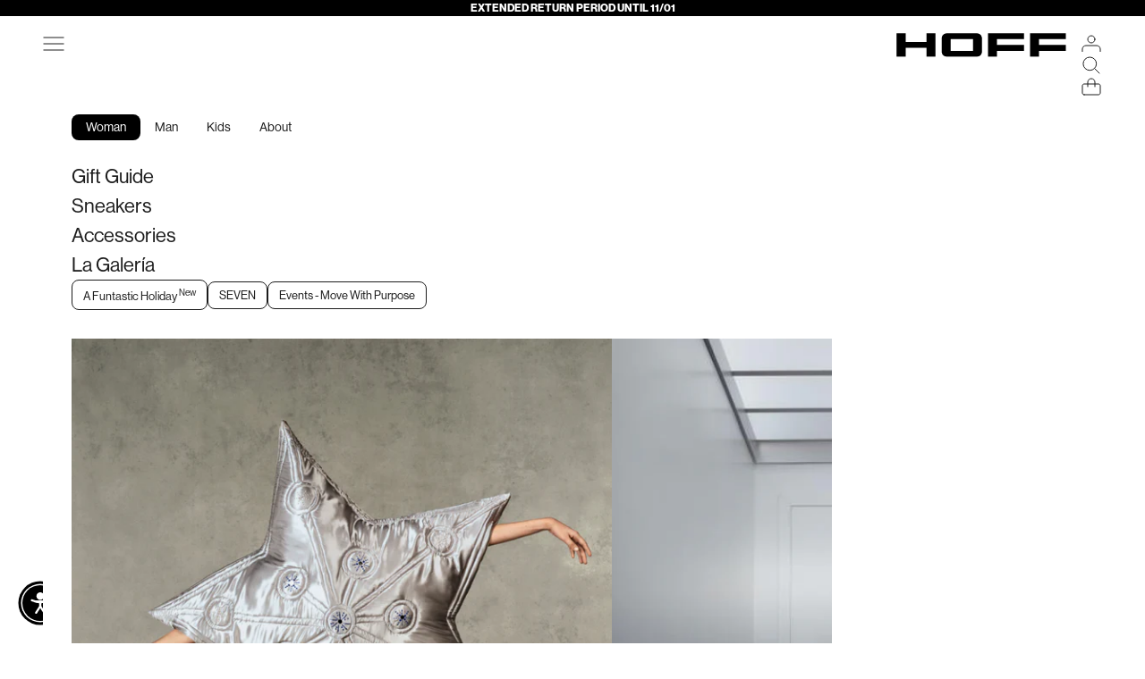

--- FILE ---
content_type: text/css
request_url: https://thehoffbrand.com/cdn/shop/t/138/assets/hoff.css?v=121410510910384521731764663849
body_size: 5114
content:
.ms-0{margin-block-start:0}.ms-0\.5{margin-block-start:.5rem}.ms-1{margin-block-start:1rem}.ms-1\.5{margin-block-start:1.5rem}.ms-2{margin-block-start:2rem}.ms-3{margin-block-start:3rem}.ms-4{margin-block-start:4rem}.me-0{margin-block-end:0}.me-1{margin-block-end:1rem}.me-2{margin-block-end:2rem}.me-3{margin-block-end:3rem}.me-4{margin-block-end:4rem}.ms-i-0{margin-inline-start:0}.ms-i-0\.5{margin-inline-start:.5rem}.ms-i-1{margin-inline-start:1rem}.ms-i-1\.5{margin-inline-start:1.5rem}.ms-i-2{margin-inline-start:2rem}.ms-i-3{margin-inline-start:3rem}.ms-i-4{margin-inline-start:4rem}.ps-i-0{padding-inline-start:0}.ps-i-0\.5{padding-inline-start:.5rem}.ps-i-1{padding-inline-start:1rem}.ps-i-1\.5{padding-inline-start:1.5rem}.ps-i-2{padding-inline-start:2rem}.ps-i-3{padding-inline-start:3rem}.ps-i-4{padding-inline-start:4rem}.pe-i-0\.3{padding-inline-end:.3rem}.pe-i-0{padding-inline-end:0}.pe-i-0\.5{padding-inline-end:.5rem}.pe-i-1{padding-inline-end:1rem}.pe-i-1\.5{padding-inline-end:1.5rem}.pe-i-2{padding-inline-end:2rem}.pe-i-3{padding-inline-end:3rem}.pe-i-4{padding-inline-end:4rem}.ps-0{padding-block-start:0}.ps-0\.5{padding-block-start:.5rem}.ps-1{padding-block-start:1rem}.ps-1\.5{padding-block-start:1.5rem}.ps-2{padding-block-start:2rem}.ps-3{padding-block-start:3rem}.ps-4{padding-block-start:4rem}.pe-0{padding-block-end:0}.pe-0\.5{padding-block-end:.5rem}.pe-1{padding-block-end:1rem}.pe-2{padding-block-end:2rem}.pe-3{padding-block-end:3rem}.pe-4{padding-block-end:4rem}.tabs *:focus-visible{outline:none}.d-flex{display:flex}.super{vertical-align:super;font-size:calc(100% - 3px)}.customer-account-box .checkbox-control label{font-size:.6875rem}.pointer{cursor:pointer}product-gallery carousel-navigation.page-dots{position:absolute;z-index:1;bottom:1rem}#account-drawer .customer-account-box{display:grid;align-items:start;padding-top:clamp(2rem,4.57vw,4rem)}variant-inventory{font-weight:700}.badge-list--vertical.right{left:auto;inset-inline-end:.5rem}.badge-editorial{padding:7px 20px;border-radius:60px;display:block}.badge-editorial p{margin-block-start:0px!important}.badge-editorial-xl{padding:18px 40px;margin-block-start:2rem!important}.badge-editorial-xl p:last-child{font-weight:500}.badge--neon-vibes{background:#b6e76a!important;color:#000}.badge--outline{background:unset!important;border:1px solid black}.header{--background: transparent}.header-sidebar__scroller{display:inline-flex;flex-direction:column;justify-content:space-between}.footer__block--newsletter .input[type=email]{border-color:#000}.popover{background:var(--background-without-opacity)}#fc_frame,#accessiblyAppWidgetButton,#accessease-icon{z-index:5!important}.page-dots>.tap-area[aria-current=true]{width:calc(var(--dot-size) * 4)}.shopify-section--main-blog .container{padding-top:2rem}@media screen and (max-width: 700px){.shopify-section--main-blog .constrained-image.header-image{--image-max-width: 150px !important}}.cursor{display:none;position:fixed;border-radius:var(--border-base);background:#fff;transform:translate(-50%,-50%);transition:transform .2s ease;pointer-events:none;padding:.4rem 1rem}.blog-post-card:hover .cursor{display:block;transform:scale(1.1);box-shadow:0 0 10px #fff;color:#000}.shopify-section--slideshow .button,.shopify-section--collection-list .button{padding:.4rem clamp(2.4rem,1.2rem + 3.2vw,4rem)}.shopify-section--slideshow{--text-h1: max(.6875rem, clamp(1.5rem, .188rem + 3vw, 3.563rem) * var(--text-heading-size-factor));--heading-letter-spacing: -.04em}.slideshow__slide-content--img{width:var(--content-img-max-width);margin-block-end:1rem}.slideshow__slide-content.text-center .slideshow__slide-content--img{margin-inline:auto}@media screen and (max-width: 700px){.slideshow__slide-content--img{width:var(--content-img-mb-max-width)}}cart-empty{max-width:600px;min-width:300px;margin:20px auto auto;display:block}cart-empty--item{gap:14px;display:flex;align-items:center}cart-empty--item:first-child{margin-top:8px}cart-empty--item:not(:last-child){margin-bottom:8px}cart-empty--item img{border-radius:var(--border-base);max-width:70px}.inventory [data-status=error],.inventory [data-status=success],.buy-buttons .button[disabled]{display:none}quick-buy-modal [role=sizesList]{display:none}.drawer-content p{margin-block:16px}.header-sidebar__secondary{padding-block:.25rem}.header-sidebar__scroller [role=tablist]{position:sticky;top:0;background:rgb(var(--drawer-background));z-index:1}.black-friday #sidebar-menu::part(content){--background: var(--on-sale-badge-background)}[role=tablist]{min-width:100%;display:flex;gap:12px;flex-direction:row;flex-wrap:nowrap}.header-sidebar__scroller [role=tablist]{margin:0 0 24px;justify-content:flex-start;background:#fff;background:linear-gradient(0deg,#fff0,#fff 30%)}[role=tab] span.focus,[role=tab-link] span.focus{padding:4px 16px;display:inline-flex;white-space:nowrap}[role=tab][aria-selected=false] span,[role=tab-link][aria-selected=false] span{background-color:#fff;border-radius:8px}[role=tab]:hover span.focus,[role=tab]:focus span.focus,[role=tab]:active span.focus,[role=tab][aria-selected=true],[role=tab-link]:hover span.focus,[role=tab-link]:focus span.focus,[role=tab-link]:active span.focus,[role=tab-link][aria-selected=true]{background-color:#000;color:#fff;border-radius:8px}[role=tabpanel]>*>*{transition:transform .3s ease-out}[role=tabpanel].is-hidden{display:none}[role=tabpanel].is-hidden>*>*{transform:translateY(10px)!important;opacity:0!important}.content-tabs::part(tab-container){display:flex;align-items:baseline;justify-content:space-between;flex-wrap:wrap;flex-direction:row}.tabs-alignment-reverse::part(tab-container){flex-direction:row-reverse}.content-tabs [role=tab]{padding:0}.content-tabs [role=tab][aria-selected=true]{background-color:unset;color:#000;text-decoration:underline}@media screen and (max-width: 700px){.content-tabs [role=tab]{font-size:.7rem}.tabs-alignment-reverse::part(tab-container){flex-direction:row}.content-tabs::part(tab-list){margin-block:1rem;gap:.6rem}}.button-neswletter{border-bottom:1px solid black;margin:auto auto 0}.button-neswletter>button{padding-right:14px}.header-image{vertical-align:-webkit-baseline-middle}.blog-post-card__category{border:1px solid;padding:.2rem 1rem;border-radius:20px;width:fit-content}@media screen and (min-width: 700px){.retailers .fieldset{grid-template-columns:1fr 1fr}.retailers .fieldset p{grid-column:1 / 3}}.absolute-center{position:absolute;top:50%;left:50%;transform:translate(-50%)}.shopify-section--collection-banner .section-spacing{padding-block-end:0px;padding-block-start:1.6rem}[aria-controls=facets-drawer]{border:1px solid black;border-radius:20px;padding:.4rem 1rem}.carousel-collection-page>.section-spacing{padding-block-start:0px}.collection-toolbar .collection-toolbar__layout-switch-list{padding-inline:0rem}@media screen and (min-width: 700px){.collection-toolbar,.carousel-collection-page .section-header-collection{padding-inline:1.875rem}}.collection-toolbar__layout-submenu{display:flex;align-items:center;overflow-x:auto;white-space:nowrap;max-width:100%;flex-wrap:nowrap;justify-content:unset;position:relative}.collection-toolbar__layout-submenu>ul{margin-top:-4px}.collection-toolbar__layout-submenu::-webkit-scrollbar{display:none}.carousel-collection-page>.section-spacing:first-child{margin-block-start:0}.facets-drawer .accordion-list .v-stack:not(.filter-gender){grid-template-columns:1fr 1fr}.product-card .product-gallery__carousel{gap:1px}.carousel-collection-page>.section-spacing{margin-block-start:0px}[product-list=hidden]{display:none}.quick-buy-modal .block-swatch{padding:6px 16px}.quick-buy-modal [data-option-selector]{gap:0px}.product-card .form-quick-buy,.product-card .product-card__quick-add-button{display:none}@media screen and (pointer: fine){.product-card .form-quick-buy{display:block;position:absolute;bottom:0;margin:4px;opacity:0;transition:opacity .2s ease-in-out,transform .2s ease-in-out;transform:translateY(5px);width:calc(100% - 8px)}.product-card .form-quick-buy .product-info__block-list{display:inline-flex;flex-direction:row;border-radius:var(--border-sm);padding:5px;justify-content:space-between;width:100%;flex-wrap:wrap;gap:.5rem}.product-card .form-quick-buy .product-info__block-list .variant-picker__option-values{gap:0rem}.product-card .form-quick-buy .product-info__block-list *{font-size:.7rem}.product-card .form-quick-buy .product-info__block-list>div{--product-info-gap: 0}.product-card .form-quick-buy .product-info__block-list .block-swatch{--swatch-padding: calc(var(--input-padding-block) - var(--swatch-border-size) * 6) .08rem;min-width:1.7rem}.product-card .form-quick-buy .button.w-full{padding:2px 14px;--button-font: var(--heading-font-style) var(--heading-font-weight) var(--text-sm) / 1.65 var(--heading-font-family);background-color:#000;color:#fff}.product-card:hover .form-quick-buy{opacity:1;transform:translateY(0)}.collection .product-list[collection-desktop-layout=compact] .product-card:hover .form-quick-buy{display:none}}product-sticky-bar.product-sticky-bar{background:#fff}product-sticky-bar .product-info__block-list{display:inline-flex;gap:2rem;align-items:center;--product-info-gap: 0px}product-sticky-bar .product-info__block-list .product-info__block-item{display:inline-flex;gap:2rem;align-items:center;--product-info-gap: 0px}product-sticky-bar .button.w-full{padding:.8rem 3.6rem}@media screen and (max-width: 1000px){product-sticky-bar .product-info__block-list{display:inline-flex;align-items:stretch;flex-direction:column;width:100%}product-sticky-bar .product-info__block-list .block-swatch{--swatch-padding: calc(var(--input-padding-block) - var(--swatch-border-size) * 4) .9rem;min-width:1.6rem}product-sticky-bar .product-info__block-list .product-info__block-item{width:100%;display:block}product-sticky-bar .product-info__block-list{font-size:.8rem;gap:1rem}product-sticky-bar .variant-picker__option-values{justify-content:space-evenly;gap:0rem}.product-sticky-bar{--container-gutter: 1rem;width:100%;margin-left:0rem}}@media screen and (min-width: 700px){.shopify-section--text-with-blocks .image-with-text{align-items:baseline}.heading-blocks{margin-top:2rem;max-width:500px}}.shopify-section--text-with-blocks .accordion__toggle .animated-plus{padding:20px;border-radius:100px;background:#ffff7d;color:#ff3b00}.shopify-section--text-with-blocks .group{border-bottom:1px solid black;padding-bottom:1rem}.thumbnail-swatch.contain-rtw>img{background-color:#eceae7;object-fit:contain}.vertical__item{transform:rotate(180deg);writing-mode:vertical-rl;display:flex;justify-content:center;align-items:center}.vertical__item .prose{align-items:baseline;display:flex;justify-content:space-between;flex-direction:row-reverse}.vertical__item .heading{text-wrap:nowrap}@media screen and (min-width: 700px){.vertical__item.lg\:hidden{display:none}}@media screen and (max-width: 700px){.vertical__item.lg-max:hidden{display:none}}.styledby-grid{display:flex;grid-template-columns:repeat(12,1fr);gap:1.25rem;align-items:center}.styledby-grid__item_image{width:66%}.styledby-grid__item_content{width:34%}@media screen and (max-width: 1200px){.styledby-grid__item_image{width:60%}.styledby-grid__item_content{width:40%}}.prose.caption{--extended-font-family: "mencken-std-narrow", sans-serif;--heading-font-family: "mencken-std-narrow", sans-serif;--heading-font-weight: 500;text-align:center}.styledby-grid__item_content .prose.interview :where(:not(meta,span)+*){margin-block-start:.8rem}@media (max-width: 700px){.styledby-grid{flex-wrap:wrap}.styledby-grid__item_content,.styledby-grid__item_image{width:100%}}.countdown-condensed__text p{white-space:pre-wrap}.timer div{display:inline-flex;align-items:center;flex-wrap:nowrap;flex-direction:row;gap:2px}.announcement-countdown{align-items:center;justify-content:space-between}.announcement-countdown .announcement-bar__carousel{text-align:left;justify-items:start}.cart-badge{border:1px solid rgb(var(--on-sale-badge-background));background-color:transparent;color:rgb(var(--on-sale-badge-background));font-size:.6rem}.product-info__block-item:is([data-block-type=inventory]){row-gap:.8rem}variant-inventory{width:100%}usizy-adviser{width:fit-content!important}.draggable-container{position:absolute;top:0;width:100%;height:100%}.image-draggable{z-index:1;position:absolute;cursor:move;width:fit-content;top:var(--draggable-vertical);left:var(--draggable-horizontal)}@media screen and (max-width: 2200px){.image-draggable{max-width:110px}}@media screen and (max-width: 700px){.image-draggable{max-width:80px;top:var(--draggable-mb-vertical);left:var(--draggable-mb-horizontal)}}.text-outside{position:relative}.text-outside .prose.prose--tight{position:absolute;bottom:0;padding:18px}.circle{width:26px;height:26px;background:#000;border-radius:26px;text-align:center;margin:auto}.tiers-info td:not(:empty)+td{border-inline-start-width:0px}.tiers-info :where(td,th){border-block-end-width:1px}.tiers-info th{opacity:1;font-size:var(--text-h5);text-align:center}.tiers-info :is(th,td):empty+td{padding-inline-start:var(--table-cell-padding-inline)}.shopify-section--tiers-list .collection-card-info{align-content:center;width:40vw;min-width:40vw}.shopify-section--tiers-list .collection-card:not(:last-child){border-inline-end:1px solid}.shopify-section--tiers-list .collection-card{padding-inline:1rem 6rem;padding-block:7rem}.shopify-section--tiers-list .collection-card img{z-index:1;position:relative}@media screen and (max-width: 700px){.tiers-info table{--table-cell-padding-inline: .3rem}.tiers-info td{font-size:.7rem}.tiers-info th{font-size:.65rem}.circle{width:22px;height:22px}.tiers-info td:first-child{padding-right:10px}.shopify-section--tiers-list .collection-card-info{width:60vw;min-width:60vw}.shopify-section--tiers-list .collection-card{padding-inline:.5rem 2.5rem;padding-block:4rem}}.section-tiers-carousel{position:relative}.shopify-section--tiers-list .container-carousel{margin:0}.horizontal-line{position:absolute;left:0;bottom:0;width:100%;height:1px;background-color:#000}.media-grid .media-grid__item img{width:100%}@media screen and (pointer: fine){.img-greyscale img,.img-greyscale video{filter:grayscale(1);transition:all .2s linear}.img-greyscale img:hover,.img-greyscale video:hover{filter:none}}.content-carousel .v-stack div{min-width:calc(50% - 1.25rem)}@media screen and (min-width: 1000px){.controller{min-width:calc(50% - 1.25rem)}}@media screen and (max-width: 999px){.controller button{--circle-button-size: 2rem;width:var(--circle-button-size);height:var(--circle-button-size);color:rgb(var(--circle-button-text-color));border-radius:var(--rounded-full);place-items:center;display:grid;background:transparent;border:1px solid rgb(var(--circle-button-text-color));box-shadow:unset}.controller button svg{width:.7rem}.content-carousel .v-stack.end{display:flex;flex-flow:row wrap-reverse}}@media screen and (min-width: 1000px){.shopify-section--rich-tabs .content-tabs::part(tab-list){width:calc(50% - 1.25rem);justify-content:space-between}}.product-card:not([data-type=GALERIA]) .product-card-tag,.next-discount.product-card-tag{background-color:rgb(var(--on-sale-badge-background));color:rgb(var(--on-sale-badge-text));padding:1px 7px}.product-card:not([data-type=GALERIA]) .product-card-tags{margin-top:1px}.product-info-tag{color:#ff5f00}.pop-in.pop-in--small{z-index:10;padding:2rem;display:none;position:fixed;inset-block-end:unset;inset-block-start:var(--header-height);inset-inline-end:1rem;inset-inline-start:auto;border-radius:10px}.pop-in.pop-in--small .icon-close{width:12px}.pop-in--small .pop-in__close-button{inset-block-start:.75rem;inset-inline-end:.75rem;position:absolute!important}.pop-in.pop-in--small img{max-width:55px;border-radius:4px}@media screen and (min-width: 700px){.pop-in{inset-block-end:unset;inset-inline-end:.5rem}}@media screen and (max-width: 700px){.pop-in--small{width:19rem}}.pop-in--small .form{max-height:0;opacity:0;overflow:hidden;transition:max-height .5s ease-out,opacity .5s ease-out}.pop-in--small .form.show{max-height:500px;opacity:1}@media screen and (max-width: 700px){.product-list--info img{max-width:90%}}a>.animation-right{transition:transform .3s ease}a:hover>.animation-right{transform:translate(6px)}.shopify-section--featured-product-fixed safe-sticky.product-info{all:unset;width:100%}.shopify-section--featured-product-fixed carousel-navigation{display:none}.shopify-section--featured-product-fixed{position:sticky;bottom:0;left:50%;transform:translate(-50%);z-index:1;width:440px;box-shadow:0 0 20px 3px #00000012}.shopify-section--featured-product-fixed .product-gallery__media{max-width:90px;border-radius:0}.shopify-section--featured-product-fixed .product-gallery__media,.shopify-section--featured-product-fixed .button{border-radius:0;font-family:var(--heading-font-family)}@media screen and (max-width: 1000px){.shopify-section--featured-product-fixed{width:calc(100% - 4em);max-width:calc(100% - 4rem);left:0;transform:translate(2rem)}.shopify-section--featured-product-fixed>div{--section-vertical-spacing: 1rem;--section-stack-gap: 1rem}.shopify-section--featured-product-fixed .product-gallery__media{max-width:80px}}.shopify-section--featured-product-fixed .product-title{font-family:var(--heading-font-family)}.shopify-section--featured-product-fixed price-list .extended{font-family:var(--heading-font-family);font-size:var(--text-lg);font-weight:500}.shopify-section--featured-product-fixed .product-info__block-item.type-button{margin-top:auto}.header-heading{font-size:calc(1.1*var(--text-xl));font-weight:500;padding:0}.variations-list--carousel{-product-list-default-column-gap:1rem;grid:auto / auto-flow 4rem;justify-content:safe left;--product-list-max-items-per-row-allowed: 2;--product-list-calculated-items-per-row: min(var(--product-list-max-items-per-row-allowed), var(--product-list-items-per-row));--product-list-default-row-gap: 0;--product-list-default-column-gap: .625rem;--product-list-calculated-row-gap: clamp(var(--section-vertical-spacing) / 4, var(--product-list-default-row-gap)* var(--product-list-vertical-spacing-factor, 1), var(--section-vertical-spacing)* 2);--product-list-calculated-column-gap: .4rem;--product-list-card-width: 4rem;align-items:start;column-gap:var(--product-list-calculated-column-gap);row-gap:var(--product-list-calculated-row-gap);display:grid}@media screen and (min-width: 1000px){.variations-list--carousel.full-bleed.md\:unbleed{padding-right:4px}}.price-announcement{margin-block-start:.1rem;flex-basis:100%}.price-announcement .product-card-tag{background-color:#fff6b0;padding:4px 10px}.slideshow__slide-content .klaviyo-form .needsclick{margin-block-start:0px}.slideshow__slide-content .klaviyo-form .needsclick button{padding-inline:26px!important}on-sale-badge.text-on-sale{background:rgb(var(--on-sale-text));font-size:var(--text-xs)!important;line-height:100%;padding:4px 8px;color:#000}.product-card__figure .text-on-sale{font-size:.7rem!important;padding-inline:8px;background:transparent;border:1px solid rgb(var(--on-sale-text));color:rgb(var(--on-sale-text))}sale-price.text-on-sale{color:#000}.product-card sale-price.text-on-sale{background:rgb(var(--on-sale-text));color:rgb(var(--on-sale-text-with-bg));padding-inline:.3rem}on-sale-badge.text-on-sale{color:rgb(var(--on-sale-text-with-bg))}li.animation[blackfriday]{margin-inline:calc(-1* var(--drawer-body-padding-inline));padding-inline:var(--drawer-body-padding-inline);padding-block:4px;margin-block:6px;background:#f7eb9c}li.animation[blackfriday] .header-sidebar__nested-linklist{margin-block:10px 6px}newsletter-popup.recently-popup{top:auto;bottom:0}@media screen and (min-width: 700px){.newsletter-image{width:31.75rem;inset-inline-start:auto;inset-block-end:2rem}}@media screen and (max-width: 699px){.recently-popup .product-list--carousel{--product-list-card-width: min(300px, 45%)}}@media screen and (min-width: 700px){.quick-buy-modal.modal::part(content){border-radius:0}.quick-buy-modal__content .quick-buy-modal__view-more{margin-block-start:2rem;display:table-cell}}button.collection-toolbar__button{width:max-content}.toolbar-sticky{z-index:2;position:sticky;inset-block-start:var(--sticky-area-height);inset-inline-start:0}.image-inside img{vertical-align:text-bottom;display:inline;margin:0 6px 0 2px}.secondary-menu-sidebar li.border{padding:5px 12px;border-radius:8px}.secondary-menu-sidebar{margin-block:20px}.popover-notification::part(header){border-block-end:0px solid}.popover-notification::part(body){padding:0!important}.m-0{margin:0!important}.pop-in.notification{border:1px solid #c2c2c2;padding:8px;border-radius:6px;bottom:1rem}.pop-in.notification .pop-in__close-button{inset-block-start:8px;inset-inline-end:8px}.pop-in.notification .pop-in__close-button svg{width:10px}.notification-images{display:inline-flex;align-items:center;gap:0px}.notification-images img{border:1px solid #FFF;max-width:50px;object-fit:cover;aspect-ratio:1/1}.notification-images img:not(:first-child){margin-left:-30px}@media screen and (min-width: 701px){.pop-in.notification{right:.5rem;bottom:.5rem}.notification-images img{max-width:60px}}.button-3d-container{position:absolute;left:15px;bottom:34px}.button-3d{padding:4px 6px;border:1px solid;border-radius:4px}.button-tags{background:#f5f5f5;padding:4px 10px;border-radius:6px;transition:all .2s linear;width:max-content}.button-tags:hover,.button-tags.button-active{background:#fff;box-shadow:inset 0 0 0 1px #000}fibbl-bar{background:transparent}@media screen and (min-width: 1000px){.button-3d-container{top:15px;right:15px;left:unset;bottom:unset}}.button-3d-container :not(:defined){opacity:0}.button-3d-container :is(fibbl-bar,fibbl-layer):not(:defined){opacity:0}.absolute.carousel-content--img{position:absolute;pointer-events:none;bottom:0}.submenu-sizes li .label-filter{padding:5px 14px;background:#f5f5f5;border-radius:6px;transition:all .2s linear}.submenu-sizes li.submenu-active .label-filter,.submenu-sizes li:hover .label-filter{background:#fff;box-shadow:inset 0 0 0 1px #000}.collection-content-cell{grid-column:span var(--width-collection-builder);grid-row:span var(--height-collection-builder)}@media screen and (max-width: 1000px){.collection-content-cell{grid-column:span var(--width-mb-collection-builder);grid-row:span var(--height-mb-collection-builder)}}.collection-content-cell.full-height{display:flex;flex-direction:column;height:100%}.collection-content-cell.full-height a,.collection-content-cell.full-height picture{display:flex;flex:1;height:100%}.collection-content-cell.full-height img{width:100%;height:100%;object-fit:cover;display:block}variant-inventory .text-warning{color:#000;font-weight:600}.modal.no-padding::part(body){padding:0}.modal.square::part(content){border-radius:0}.modal.no-header::part(header){display:none}.modal-extra-product{display:flex;gap:1rem}.modal-extra-product>*{flex:1}.modal-extra-product .cover img{height:100%;object-fit:cover}.modal-extra-product .content{padding-block:1rem;padding-inline-end:1rem;--distance-to-bleed: 1rem}.modal-extra-product .content *{line-height:120%}.modal-extra-product .product-card{max-width:200px}.modal-extra-product .product-card__info{padding-inline:0px}.modal-extra-product .shopify-product-form,.modal-extra-product .shopify-product-form .button{width:100%;border-radius:4px}.modal.extra-product{--modal-body-max-width: 100%}.modal.extra-product::part(base){place-items:end;justify-content:center}@media screen and (min-width: 700px){.modal.extra-product::part(base){place-items:flex-end;justify-content:end}.modal.extra-product{--modal-body-max-width: 34rem}}@media screen and (pointer: fine){.modal-extra-product .floating-controls-container--inside{--floating-controls-inset-inline: .5rem;padding-inline:0}}.products-card.absolute{position:absolute;top:0;min-height:100%;background:rgb(var(--background))}[data-action=show-info]{cursor:pointer}.absolute.carousel-content--img img{width:100%}.newsletter-popup .absolute.content{position:absolute;bottom:0;padding:.8rem;width:100%;color:#fff}@media screen and (min-width: 700px){.newsletter-video{width:280px;inset-inline-start:auto;inset-block-end:2rem;inset-inline-end:2rem}}.newsletter-video.pop-in{inset-block-end:1rem;inset-inline-end:1rem}.newsletter-video .pop-in__close-button{inset-block-start:.75rem;inset-inline-end:.75rem}.newsletter-video{border-radius:8px;overflow:hidden}.newsletter-video .content-text{display:flex;align-items:flex-end;gap:20px;justify-content:space-between}.newsletter-video .content-text *{margin-bottom:0}.newsletter-video .content-text .link{font-size:10px!important}@media screen and (max-width: 699px){.newsletter-video.pop-in{inset-block-end:.5rem;inset-inline:.5rem}.newsletter-video .pop-in__close-button{inset-block-start:.75rem;inset-inline-end:.75rem}}.invert-background{background:#000;margin-inline:calc(-1 * var(--container-gutter));padding-inline:var(--container-gutter);color:#fff;padding-block:2rem}.invert-background .prev-next-button{--circle-button-text-color: 255 255 255}.invert-background .product-card__figure{background:#fff;color:#000}.invert-background .badge--new{background:transparent!important;border:1px solid black}.typer{display:inline;white-space:pre-wrap;text-align:justify}.typer-caret{display:inline-block;width:.1em;height:1em;background:currentColor;margin-left:2px;animation:blink 1s step-end infinite;vertical-align:-.1em}.typer.is-done .typer-caret{display:none}@keyframes blink{50%{opacity:0}}@media (prefers-reduced-motion: reduce){.typer-caret{animation:none}}@media screen and (max-width: 699px){.section-header-collection .prev-next-button{display:none}}.button-tags.seven:not(:hover):not(.button-active){background:#000;color:#fff}.media-grid__item.is-hidden{display:none!important}.events-cities{position:sticky;top:var(--header-height)}.events-cities button[aria-pressed=false]{background:transparent;color:#000}[data-kl-form]{cursor:pointer}.non-active-customer .content-over-media:before{background:#acacac4f}.collection-card.non-active-customer{position:relative}.position-absolute.icon-non-customer-active{position:absolute;z-index:1;left:50%;top:50%;transform:translate(-50%,-50%)}.shopify-section--loyalty-carousel .collection-card__content{margin-bottom:4px}
/*# sourceMappingURL=/cdn/shop/t/138/assets/hoff.css.map?v=121410510910384521731764663849 */


--- FILE ---
content_type: text/javascript
request_url: https://thehoffbrand.com/cdn/shop/t/138/assets/custom.js?v=95073704273452817381764244426
body_size: 3827
content:
class TabsAutomatic{constructor(groupNode){this.tablistNode=groupNode,this.tabs=Array.from(this.tablistNode.querySelectorAll("[role=tab]")),this.tabpanels=this.tabs.map(tab=>document.getElementById(tab.getAttribute("aria-controls"))),this.firstTab=this.tabs[0],this.lastTab=this.tabs[this.tabs.length-1],this.initTabs()}initTabs(){this.tabs.forEach(tab=>{tab.tabIndex=-1,tab.setAttribute("aria-selected","false"),tab.addEventListener("keydown",this.onKeydown.bind(this)),tab.addEventListener("click",this.onClick.bind(this)),tab.addEventListener("touchstart",this.onTouchstart.bind(this)),tab.addEventListener("pointerdown",this.onClick.bind(this))}),this.setSelectedTab(this.firstTab,!1)}setSelectedTab(currentTab,setFocus=!0){const isBlackFriday=currentTab.textContent.trim().toLowerCase()==="black friday";for(const tab of this.tabs){const isSelected=currentTab===tab;tab.setAttribute("aria-selected",isSelected?"true":"false"),tab.tabIndex=isSelected?0:-1,this.tabpanels[this.tabs.indexOf(tab)].classList.toggle("is-hidden",!isSelected),isSelected&&setFocus&&tab.focus()}document.documentElement.classList.toggle("black-friday",isBlackFriday)}setSelectedToPreviousTab(currentTab){const index=this.tabs.indexOf(currentTab);this.setSelectedTab(index===0?this.lastTab:this.tabs[index-1])}setSelectedToNextTab(currentTab){const index=this.tabs.indexOf(currentTab);this.setSelectedTab(index===this.tabs.length-1?this.firstTab:this.tabs[index+1])}onKeydown(event){const tgt=event.currentTarget;switch(event.key){case"ArrowLeft":this.setSelectedToPreviousTab(tgt);break;case"ArrowRight":this.setSelectedToNextTab(tgt);break;case"Home":this.setSelectedTab(this.firstTab);break;case"End":this.setSelectedTab(this.lastTab);break}event.stopPropagation(),event.preventDefault()}onClick(event){this.setSelectedTab(event.currentTarget)}onTouchstart(event){event.touches.length>1||(event.preventDefault(),this.setSelectedTab(event.currentTarget))}}class ToggleSizes{constructor(groupNode){this.sizesNode=groupNode,this.sizeSwatches=document.querySelectorAll("[data-swatch-value]"),this.sizesButtons=Array.from(this.sizesNode.querySelectorAll("[role=sizesButton]")),localStorage.getItem("__size_selector")!==null&&this.setSelectSizeLocalStorage(localStorage.getItem("__size_selector")),this.sizesButtons.forEach(size=>{size.addEventListener("click",()=>this.onClick(size))})}setButtons(country){this.sizesButtons.forEach(size=>{size.classList.toggle("link-underline",size.getAttribute("country")===country),size.classList.toggle("link-reverse",size.getAttribute("country")!==country)})}setSelectSizeLocalStorage(country){this.sizeSwatches.forEach(swatch=>swatch.setAttribute("hidden","")),document.querySelectorAll(`[data-swatch-value="${country}"]`).forEach(swatch=>swatch.removeAttribute("hidden")),this.setButtons(country)}onClick(size){this.setSelectedSize(size)}setSelectedSize(currentSize){localStorage.setItem("__size_selector",currentSize.getAttribute("country")),this.sizeSwatches.forEach(swatch=>swatch.setAttribute("hidden","")),document.querySelectorAll(`[data-swatch-value="${currentSize.getAttribute("country")}"]`).forEach(swatch=>swatch.removeAttribute("hidden")),this.setButtons(currentSize.getAttribute("country"))}}class EventHandlers{constructor(){this.setupInputEventHandlers(),this.setupButtonEventHandlers()}setupInputEventHandlers(){document.querySelectorAll(".shopify-section--main-product").forEach(input=>{input.addEventListener("input",evt=>{document.querySelectorAll(`.product-info .product-info__block-item [type="radio"][value="${evt.srcElement.value}"]`).forEach(button=>button.click())})})}setupButtonEventHandlers(){document.querySelectorAll('[data-action="show-subheading"]').forEach(button=>{button.addEventListener("click",()=>{const subheading=button.closest(".collection-card__content");subheading&&(subheading.classList.contains("show-subheading")?subheading.classList.remove("show-subheading"):(document.querySelectorAll(".collection-card__content").forEach(otherSubheading=>{otherSubheading.classList.remove("show-subheading")}),subheading.classList.add("show-subheading")))})})}}window.addEventListener("load",()=>{const sizesToggle=document.querySelectorAll("[role=sizesList]");for(const toggle of sizesToggle)new ToggleSizes(toggle)}),document.addEventListener("DOMContentLoaded",()=>{const tablists=document.querySelectorAll("[role=tablist].automatic");for(const tablist of tablists)new TabsAutomatic(tablist);const eventHandlers=new EventHandlers});class DraggableImages{constructor(){this.images=document.querySelectorAll(".draggable"),this.activeImage=null,this.images.forEach(image=>{image.addEventListener("dragstart",this.dragStart.bind(this)),image.addEventListener("dragend",this.dragEnd.bind(this)),image.addEventListener("touchstart",this.touchStart.bind(this))}),document.addEventListener("dragover",this.dragOver.bind(this)),document.addEventListener("dragenter",this.dragEnter.bind(this)),document.addEventListener("dragleave",this.dragLeave.bind(this)),document.addEventListener("drop",this.dragDrop.bind(this)),document.addEventListener("touchmove",this.touchMove.bind(this)),document.addEventListener("touchend",this.touchEnd.bind(this))}dragStart(event){this.activeImage=event.currentTarget,event.dataTransfer.setData("text/plain","")}dragEnd(){this.activeImage=null}dragOver(event){event.preventDefault()}dragEnter(event){event.preventDefault()}dragLeave(){}dragDrop(event){if(this.activeImage){event.preventDefault();const containerRect=document.querySelector(".draggable-container").getBoundingClientRect(),offsetX=event.clientX-containerRect.left-this.activeImage.offsetWidth/2,offsetY=event.clientY-containerRect.top-this.activeImage.offsetHeight/2,withinXBounds=offsetX>=0&&offsetX+this.activeImage.offsetWidth<=containerRect.width,withinYBounds=offsetY>=0&&offsetY+this.activeImage.offsetHeight<=containerRect.height;withinXBounds&&withinYBounds&&(this.activeImage.style.position="absolute",this.activeImage.style.left=offsetX+"px",this.activeImage.style.top=offsetY+"px")}}touchStart(event){this.activeImage=event.currentTarget;const touch=event.touches[0];this.initialX=touch.clientX-parseFloat(window.getComputedStyle(this.activeImage).left),this.initialY=touch.clientY-parseFloat(window.getComputedStyle(this.activeImage).top)}touchMove(event){if(this.activeImage!==null){event.preventDefault();const touch=event.touches[0],offsetX=touch.clientX-this.initialX,offsetY=touch.clientY-this.initialY;this.activeImage.style.left=offsetX+"px",this.activeImage.style.top=offsetY+"px"}}touchEnd(){this.activeImage=null}}document.addEventListener("DOMContentLoaded",()=>{new DraggableImages}),document.addEventListener("DOMContentLoaded",function(){const targetNode=document.body,observerOptions={childList:!0,subtree:!0},formIds=["XwFjwu","R5sQtR","XHx6j5","QVrjUu","Xxs5yu"],observerCallback=function(mutationsList,observer2){for(const mutation of mutationsList)if(mutation.type==="childList")for(const formId of formIds){const klaviyoForm=document.querySelector(`form.klaviyo-form[data-testid="klaviyo-form-${formId}"] button`);if(klaviyoForm){klaviyoForm.addEventListener("click",function(){fbq("track","CompleteRegistration")}),observer2.disconnect();return}}};new MutationObserver(observerCallback).observe(targetNode,observerOptions)});function updateStickyPositions(){const stickyElements=document.querySelectorAll(".shopify-section--featured-product-fixed");let cumulativeOffset=0,zIndex=4;stickyElements.forEach((stickyElement,index)=>{const elementHeight=stickyElement.offsetHeight;stickyElement.style.zIndex=zIndex-index,stickyElement.style.marginTop=`-${elementHeight}px`,stickyElement.style.marginBottom="0px",cumulativeOffset+=elementHeight})}document.addEventListener("DOMContentLoaded",function(){updateStickyPositions(),window.addEventListener("resize",updateStickyPositions)}),function(){if(window._extraModalHandlerInitialized)return;window._extraModalHandlerInitialized=!0;let activeController=null;document.addEventListener("DOMContentLoaded",()=>{const section=document.querySelector(".shopify-section--extra-product");if(!section)return;const sectionId=section.id.replace("shopify-section-","");document.addEventListener("variant:change",async e=>{if(!e?.target?.closest?.("form.shopify-product-form"))return;activeController&&!activeController.signal.aborted&&(activeController.abort(),activeController=null),activeController=new AbortController;const{signal}=activeController;try{const url=new URL(window.location.href);url.searchParams.set("section_id",sectionId),url.searchParams.set("_",Date.now());const res=await fetch(url,{signal});if(!res.ok)throw new Error(res.statusText);const html=await res.text(),newSection=new DOMParser().parseFromString(html,"text/html").getElementById(`shopify-section-${sectionId}`);newSection&&(section.innerHTML=newSection.innerHTML,newSection.querySelectorAll("script").forEach(s=>{const sc=document.createElement("script");s.src?(sc.src=s.src,sc.async=!1):sc.textContent=s.textContent;for(const attr of s.attributes)sc.setAttribute(attr.name,attr.value);document.body.appendChild(sc),document.body.removeChild(sc)}),typeof window.initExtraProductModal=="function"&&window.initExtraProductModal())}catch(err){err.name==="AbortError"?console.warn("\u{1F7E1} Petici\xF3n de secci\xF3n abortada"):console.error("\u274C Error recargando secci\xF3n extra-product:",err)}finally{activeController&&activeController.signal===signal&&(activeController=null)}}),typeof window.initExtraProductModal=="function"&&window.initExtraProductModal()})}(),(()=>{const ROOT_SELECTOR=".product .product-gallery__image-list",mqGrid=matchMedia("(min-width: 1024px)");function hydrateVideo(v){v.muted=!0,v.playsInline=!0,(!v.getAttribute("preload")||v.getAttribute("preload")==="none")&&v.setAttribute("preload","metadata"),v.querySelectorAll("source[data-src]").forEach(s=>{s.src||(s.src=s.dataset.src)}),v.readyState<2&&v.load()}function enableGridBehavior(root){if(!root||root.dataset.gridVideosReady==="1"||(root.dataset.gridVideosReady="1",!mqGrid.matches))return;const medias=root.querySelectorAll('.product-gallery__media[data-media-type="video"] video-media');medias.forEach(m=>{m.removeAttribute("group"),m.setAttribute("autoplay","")});const vids=Array.from(medias).map(m=>m.querySelector("video")).filter(Boolean);vids.forEach(hydrateVideo);const io=new IntersectionObserver(entries=>{entries.forEach(({target,isIntersecting})=>{isIntersecting?target.play().catch(()=>{}):target.pause()})},{rootMargin:"600px 0px",threshold:.01});vids.forEach(v=>io.observe(v))}function initIfPresent(){const root=document.querySelector(ROOT_SELECTOR);root&&enableGridBehavior(root)}document.addEventListener("DOMContentLoaded",initIfPresent),mqGrid.addEventListener("change",()=>{if(mqGrid.matches){const root=document.querySelector(ROOT_SELECTOR);root&&delete root.dataset.gridVideosReady,initIfPresent()}}),document.addEventListener("shopify:section:load",initIfPresent),document.addEventListener("shopify:section:select",initIfPresent),new MutationObserver(()=>initIfPresent()).observe(document.documentElement,{childList:!0,subtree:!0})})(),(()=>{if(window.__typingEffectInit2)return;window.__typingEffectInit2=!0;function prepareNode(el){el.__te||(el.__te={}),el.__te.originalHTML||(el.__te.originalHTML=el.innerHTML);const textNodes=[],texts=[],walker=document.createTreeWalker(el,NodeFilter.SHOW_TEXT,{acceptNode(n2){return n2.nodeValue&&n2.nodeValue.length?NodeFilter.FILTER_ACCEPT:NodeFilter.FILTER_REJECT}});let n;for(;n=walker.nextNode();)textNodes.push(n),texts.push(n.nodeValue);if(el.__te.textNodes=textNodes,el.__te.texts=texts,el.__te.totalLen=texts.reduce((a,t)=>a+t.length,0),textNodes.forEach(node=>{node.nodeValue=""}),!el.__te.caret){const caret=document.createElement("span");caret.className="typer-caret",caret.setAttribute("aria-hidden","true"),caret.textContent="",el.__te.caret=caret}}function placeCaretAfterTextNode(textNode,caret){textNode?.parentNode&&textNode.parentNode.insertBefore(caret,textNode.nextSibling)}function instantReveal(el){el.innerHTML=el.__te.originalHTML||el.innerHTML,el.classList.add("typer","is-done"),el.__te?.caret?.parentNode&&el.__te.caret.parentNode.removeChild(el.__te.caret)}function typewrite(el,delay=0){const speed=Math.max(6,parseInt(el.getAttribute("data-speed")||"22",10)),once=(el.getAttribute("data-once")??"true")!=="false",already=el.__te.typed===!0;if(once&&already)return;clearInterval(el.__te.interval),el.classList.add("typer"),el.classList.remove("is-done");const start=()=>{if(!el.isConnected)return;(!el.__te?.textNodes||!el.__te?.texts)&&prepareNode(el);let i=0;const total=el.__te.totalLen,textNodes=el.__te.textNodes,texts=el.__te.texts,caret=el.__te.caret;textNodes.length&&placeCaretAfterTextNode(textNodes[0],caret),textNodes.forEach(node=>{node.nodeValue=""}),el.__te.interval=setInterval(()=>{if(!el.isConnected){clearInterval(el.__te.interval);return}let remaining=i,currentIdx=0;for(let idx=0;idx<textNodes.length;idx++){const full=texts[idx];if(remaining>=full.length)textNodes[idx].nodeValue=full,remaining-=full.length,currentIdx=Math.min(idx+1,textNodes.length-1);else{textNodes[idx].nodeValue=full.slice(0,Math.max(0,remaining)),currentIdx=idx,remaining=0;break}}textNodes[currentIdx]&&placeCaretAfterTextNode(textNodes[currentIdx],caret),i++,i>total&&(clearInterval(el.__te.interval),el.classList.add("is-done"),el.__te.typed=!0,caret.parentNode&&caret.parentNode.removeChild(caret))},speed)};delay>0?setTimeout(start,delay):start()}function initTypingEffect(root=document){const nodes=Array.from(root.querySelectorAll("[data-typing-effect]"));if(!nodes.length)return;const prefersReduced=typeof window.matchMedia=="function"&&window.matchMedia("(prefers-reduced-motion: reduce)").matches;if(nodes.forEach(el=>prepareNode(el)),"IntersectionObserver"in window){const io=new IntersectionObserver(entries=>{entries.forEach(entry=>{const el=entry.target;if(el.__te||prepareNode(el),entry.isIntersecting){const group=el.getAttribute("data-group"),stagger=parseInt(el.getAttribute("data-stagger")||"0",10);if(prefersReduced){instantReveal(el);return}let delay=0;if(group&&stagger>0){const index=nodes.filter(n=>n.getAttribute("data-group")===group).indexOf(el);delay=Math.max(0,index)*stagger}typewrite(el,delay)}else(el.getAttribute("data-once")??"true")!=="false"||(clearInterval(el.__te?.interval),el.__te.typed=!1,el.__te?.textNodes&&(el.__te.textNodes.forEach(n=>n.nodeValue=""),el.__te.textNodes[0]&&el.__te.textNodes[0].parentNode?.insertBefore(el.__te.caret,el.__te.textNodes[0].nextSibling)),el.classList.remove("is-done"))})},{threshold:.15,rootMargin:"0px 0px -10% 0px"});nodes.forEach(el=>io.observe(el))}else nodes.forEach(el=>prefersReduced?instantReveal(el):typewrite(el));document.addEventListener("visibilitychange",()=>{document.hidden&&nodes.forEach(el=>clearInterval(el.__te?.interval))})}document.addEventListener("DOMContentLoaded",()=>initTypingEffect()),document.addEventListener("shopify:section:load",e=>initTypingEffect(e.target)),document.addEventListener("shopify:section:select",e=>initTypingEffect(e.target)),window.reinitTypingEffect=()=>initTypingEffect()})(),function(){function norm(v){return(v||"").toString().trim().toLowerCase()}function init(section){if(!section||section.__eventsFilterInit)return;var grid=section.querySelector(".media-grid");if(!grid)return;var items=Array.prototype.slice.call(grid.querySelectorAll("[data-city]")),filterButtons=Array.prototype.slice.call(section.querySelectorAll("[data-city-btn]"));function setActive(cityValue){var target=norm(cityValue);items.forEach(function(el){var c=norm(el.getAttribute("data-city"));el.classList.toggle("is-hidden",!!target&&c!==target)}),filterButtons.forEach(function(btn){var isOn=norm(btn.getAttribute("data-city"))===target;btn.classList.toggle("is-active",isOn),btn.setAttribute("aria-pressed",isOn?"true":"false")})}function onClick(e){var btn=e.target.closest("[data-city-btn]");if(btn&&section.contains(btn)){setActive(btn.getAttribute("data-city")||"");return}var tag=e.target.closest(".city-tag[data-city]");tag&&section.contains(tag)&&setActive(tag.getAttribute("data-city")||"")}section.addEventListener("click",onClick),setActive(""),section.__eventsFilterInit=!0,section.__eventsFilterCleanup=function(){section.removeEventListener("click",onClick),delete section.__eventsFilterInit,delete section.__eventsFilterCleanup}}document.addEventListener("DOMContentLoaded",function(){document.querySelectorAll("[data-events-section]").forEach(init)}),document.addEventListener("shopify:section:load",function(e){var section=e.target.matches("[data-events-section]")?e.target:e.target.querySelector("[data-events-section]");section&&init(section)}),document.addEventListener("shopify:section:unload",function(e){var section=e.target.matches("[data-events-section]")?e.target:e.target.querySelector("[data-events-section]");section&&section.__eventsFilterCleanup&&section.__eventsFilterCleanup()})}(),document.addEventListener("click",function(event){var el=event.target.closest("[data-kl-form]");if(el){var formId=el.getAttribute("data-kl-form");formId&&(window._klOnsite=window._klOnsite||[],window._klOnsite.push(["openForm",formId]))}});
//# sourceMappingURL=/cdn/shop/t/138/assets/custom.js.map?v=95073704273452817381764244426


--- FILE ---
content_type: application/javascript
request_url: https://ecommplugins-trustboxsettings.trustpilot.com/thehoffbrand.myshopify.com.js?settings=1650620029354&shop=thehoffbrand.myshopify.com
body_size: 201
content:
const trustpilot_trustbox_settings = {"trustboxes":[],"activeTrustbox":0,"pageUrls":{"landing":"https://thehoffbrand.myshopify.com","category":"https://thehoffbrand.myshopify.com/collections/art-collection","product":"https://thehoffbrand.myshopify.com/products/abstract"}};
dispatchEvent(new CustomEvent('trustpilotTrustboxSettingsLoaded'));

--- FILE ---
content_type: application/javascript
request_url: https://static.klaviyo.com/onsite/js/TPKBfa/klaviyo.js?company_id=TPKBfa
body_size: 1736
content:
var KLAVIYO_JS_REGEX=/(\/onsite\/js\/([a-zA-Z]{6})\/klaviyo\.js\?company_id=([a-zA-Z0-9]{6}).*|\/onsite\/js\/klaviyo\.js\?company_id=([a-zA-Z0-9]{6}).*)/;function logFailedKlaviyoJsLoad(e,t,o){var n={metric_group:"onsite",events:[{metric:"klaviyoJsCompanyIdMisMatch",log_to_statsd:!0,log_to_s3:!0,log_to_metrics_service:!1,event_details:{script:e,templated_company_id:t,fastly_forwarded:o,hostname:window.location.hostname}}]};fetch("https://a.klaviyo.com/onsite/track-analytics?company_id=".concat(t),{headers:{accept:"application/json","content-type":"application/json"},referrerPolicy:"strict-origin-when-cross-origin",body:JSON.stringify(n),method:"POST",mode:"cors",credentials:"omit"})}!function(e){var t="TPKBfa",o=JSON.parse("[]"),n="true"==="True".toLowerCase(),a=JSON.parse("[\u0022is_kservice_billing_enabled\u0022]"),r=new Set(null!=a?a:[]),s=JSON.parse("[\u0022onsite_datadome_enabled\u0022]"),c=new Set(null!=s?s:[]),i="true"==="False".toLowerCase();if(!(document.currentScript&&document.currentScript instanceof HTMLScriptElement&&document.currentScript.src&&document.currentScript.src.match(KLAVIYO_JS_REGEX))||null!==(e=document.currentScript.src)&&void 0!==e&&e.includes(t)||i){var d=window.klaviyoModulesObject;if(window._learnq=window._learnq||[],window.__klKey=window.__klKey||t,d||(window._learnq.push(["account",t]),d={companyId:t,loadTime:new Date,loadedModules:{},loadedCss:{},serverSideRendered:!0,assetSource:"build-preview/commit-0ba2fbc4e1dded7ee5bbc3dac9f22aa833f680ec/",v2Route:n,extendedIdIdentifiers:o,env:"web",featureFlags:r,hotsettings:c},Object.defineProperty(window,"klaviyoModulesObject",{value:d,enumerable:!1})),t===d.companyId&&d.serverSideRendered){var l,p,u,m={},y=document,_=y.head,f=JSON.parse("noModule"in y.createElement("script")||function(){try{return new Function('import("")'),!0}catch(e){return!1}}()?"{\u0022static\u0022: {\u0022js\u0022: [\u0022https://static\u002Dtracking.klaviyo.com/onsite/js/build\u002Dpreview/commit\u002D0ba2fbc4e1dded7ee5bbc3dac9f22aa833f680ec/fender_analytics.e5aba8b3a52dc623782c.js?cb\u003D2\u0022, \u0022https://static\u002Dtracking.klaviyo.com/onsite/js/build\u002Dpreview/commit\u002D0ba2fbc4e1dded7ee5bbc3dac9f22aa833f680ec/static.5f280103f51ea7c7fff7.js?cb\u003D2\u0022, \u0022https://static.klaviyo.com/onsite/js/build\u002Dpreview/commit\u002D0ba2fbc4e1dded7ee5bbc3dac9f22aa833f680ec/runtime.f6c16ae3ad5b05718a57.js?cb\u003D2\u0022, \u0022https://static.klaviyo.com/onsite/js/build\u002Dpreview/commit\u002D0ba2fbc4e1dded7ee5bbc3dac9f22aa833f680ec/sharedUtils.91565a4ea82ee4087233.js?cb\u003D2\u0022]}, \u0022signup_forms\u0022: {\u0022js\u0022: [\u0022https://static.klaviyo.com/onsite/js/build\u002Dpreview/commit\u002D0ba2fbc4e1dded7ee5bbc3dac9f22aa833f680ec/runtime.f6c16ae3ad5b05718a57.js?cb\u003D2\u0022, \u0022https://static.klaviyo.com/onsite/js/build\u002Dpreview/commit\u002D0ba2fbc4e1dded7ee5bbc3dac9f22aa833f680ec/sharedUtils.91565a4ea82ee4087233.js?cb\u003D2\u0022, \u0022https://static.klaviyo.com/onsite/js/build\u002Dpreview/commit\u002D0ba2fbc4e1dded7ee5bbc3dac9f22aa833f680ec/vendors~in_app_forms~signup_forms~reviews~event_adapter~telemetry~onsite\u002Dtriggering~customerHubRoot~renderFavoritesButton~renderFavoritesIconButton~renderFaqWidget.c4a654aeb90c3b558d39.js?cb\u003D2\u0022, \u0022https://static.klaviyo.com/onsite/js/build\u002Dpreview/commit\u002D0ba2fbc4e1dded7ee5bbc3dac9f22aa833f680ec/vendors~in_app_forms~signup_forms~client_identity~event_adapter~telemetry~onsite\u002Dtriggering.4768afcea6fedb2d7bdb.js?cb\u003D2\u0022, \u0022https://static.klaviyo.com/onsite/js/build\u002Dpreview/commit\u002D0ba2fbc4e1dded7ee5bbc3dac9f22aa833f680ec/vendors~in_app_forms~signup_forms~reviews~atlas.0201e888d834a3782e3a.js?cb\u003D2\u0022, \u0022https://static.klaviyo.com/onsite/js/build\u002Dpreview/commit\u002D0ba2fbc4e1dded7ee5bbc3dac9f22aa833f680ec/vendors~in_app_forms~signup_forms.8a6cb5252157eea5176a.js?cb\u003D2\u0022, \u0022https://static.klaviyo.com/onsite/js/build\u002Dpreview/commit\u002D0ba2fbc4e1dded7ee5bbc3dac9f22aa833f680ec/default~in_app_forms~signup_forms~onsite\u002Dtriggering.cb2486644acae4530e48.js?cb\u003D2\u0022, \u0022https://static.klaviyo.com/onsite/js/build\u002Dpreview/commit\u002D0ba2fbc4e1dded7ee5bbc3dac9f22aa833f680ec/default~in_app_forms~signup_forms.57e6af9c3d135a49b638.js?cb\u003D2\u0022, \u0022https://static.klaviyo.com/onsite/js/build\u002Dpreview/commit\u002D0ba2fbc4e1dded7ee5bbc3dac9f22aa833f680ec/signup_forms.41f0ce244a6a10660c82.js?cb\u003D2\u0022]}, \u0022post_identification_sync\u0022: {\u0022js\u0022: [\u0022https://static.klaviyo.com/onsite/js/build\u002Dpreview/commit\u002D0ba2fbc4e1dded7ee5bbc3dac9f22aa833f680ec/runtime.f6c16ae3ad5b05718a57.js?cb\u003D2\u0022, \u0022https://static.klaviyo.com/onsite/js/build\u002Dpreview/commit\u002D0ba2fbc4e1dded7ee5bbc3dac9f22aa833f680ec/sharedUtils.91565a4ea82ee4087233.js?cb\u003D2\u0022, \u0022https://static\u002Dtracking.klaviyo.com/onsite/js/build\u002Dpreview/commit\u002D0ba2fbc4e1dded7ee5bbc3dac9f22aa833f680ec/post_identification_sync.1d099331dabd65ffb917.js?cb\u003D2\u0022]}, \u0022event_adapter\u0022: {\u0022js\u0022: [\u0022https://static.klaviyo.com/onsite/js/build\u002Dpreview/commit\u002D0ba2fbc4e1dded7ee5bbc3dac9f22aa833f680ec/runtime.f6c16ae3ad5b05718a57.js?cb\u003D2\u0022, \u0022https://static.klaviyo.com/onsite/js/build\u002Dpreview/commit\u002D0ba2fbc4e1dded7ee5bbc3dac9f22aa833f680ec/sharedUtils.91565a4ea82ee4087233.js?cb\u003D2\u0022, \u0022https://static.klaviyo.com/onsite/js/build\u002Dpreview/commit\u002D0ba2fbc4e1dded7ee5bbc3dac9f22aa833f680ec/vendors~in_app_forms~signup_forms~reviews~event_adapter~telemetry~onsite\u002Dtriggering~customerHubRoot~renderFavoritesButton~renderFavoritesIconButton~renderFaqWidget.c4a654aeb90c3b558d39.js?cb\u003D2\u0022, \u0022https://static.klaviyo.com/onsite/js/build\u002Dpreview/commit\u002D0ba2fbc4e1dded7ee5bbc3dac9f22aa833f680ec/vendors~in_app_forms~signup_forms~client_identity~event_adapter~telemetry~onsite\u002Dtriggering.4768afcea6fedb2d7bdb.js?cb\u003D2\u0022, \u0022https://static.klaviyo.com/onsite/js/build\u002Dpreview/commit\u002D0ba2fbc4e1dded7ee5bbc3dac9f22aa833f680ec/vendors~event_adapter~onsite\u002Dback\u002Din\u002Dstock~Render~ClientStore~.3107525c2fe4964fa98b.js?cb\u003D2\u0022, \u0022https://static.klaviyo.com/onsite/js/build\u002Dpreview/commit\u002D0ba2fbc4e1dded7ee5bbc3dac9f22aa833f680ec/event_adapter.807428400e37de7fa976.js?cb\u003D2\u0022]}, \u0022telemetry\u0022: {\u0022js\u0022: [\u0022https://static.klaviyo.com/onsite/js/build\u002Dpreview/commit\u002D0ba2fbc4e1dded7ee5bbc3dac9f22aa833f680ec/runtime.f6c16ae3ad5b05718a57.js?cb\u003D2\u0022, \u0022https://static.klaviyo.com/onsite/js/build\u002Dpreview/commit\u002D0ba2fbc4e1dded7ee5bbc3dac9f22aa833f680ec/sharedUtils.91565a4ea82ee4087233.js?cb\u003D2\u0022, \u0022https://static\u002Dtracking.klaviyo.com/onsite/js/build\u002Dpreview/commit\u002D0ba2fbc4e1dded7ee5bbc3dac9f22aa833f680ec/vendors~in_app_forms~signup_forms~reviews~event_adapter~telemetry~onsite\u002Dtriggering~customerHubRoot~renderFavoritesButton~renderFavoritesIconButton~renderFaqWidget.c4a654aeb90c3b558d39.js?cb\u003D2\u0022, \u0022https://static\u002Dtracking.klaviyo.com/onsite/js/build\u002Dpreview/commit\u002D0ba2fbc4e1dded7ee5bbc3dac9f22aa833f680ec/vendors~in_app_forms~signup_forms~client_identity~event_adapter~telemetry~onsite\u002Dtriggering.4768afcea6fedb2d7bdb.js?cb\u003D2\u0022, \u0022https://static\u002Dtracking.klaviyo.com/onsite/js/build\u002Dpreview/commit\u002D0ba2fbc4e1dded7ee5bbc3dac9f22aa833f680ec/telemetry.82f5941d0c592b729fd6.js?cb\u003D2\u0022]}}":"{\u0022static\u0022: {\u0022js\u0022: [\u0022https://static\u002Dtracking.klaviyo.com/onsite/js/build\u002Dpreview/commit\u002D0ba2fbc4e1dded7ee5bbc3dac9f22aa833f680ec/fender_analytics.c6670ae4aca3f547c70b.js?cb\u003D2\u0022, \u0022https://static\u002Dtracking.klaviyo.com/onsite/js/build\u002Dpreview/commit\u002D0ba2fbc4e1dded7ee5bbc3dac9f22aa833f680ec/static.7140ef9888c75ce53d81.js?cb\u003D2\u0022, \u0022https://static.klaviyo.com/onsite/js/build\u002Dpreview/commit\u002D0ba2fbc4e1dded7ee5bbc3dac9f22aa833f680ec/runtime.b5c46ad4acb9f471adfc.js?cb\u003D2\u0022, \u0022https://static.klaviyo.com/onsite/js/build\u002Dpreview/commit\u002D0ba2fbc4e1dded7ee5bbc3dac9f22aa833f680ec/sharedUtils.99f040459ce144024a2d.js?cb\u003D2\u0022]}, \u0022signup_forms\u0022: {\u0022js\u0022: [\u0022https://static.klaviyo.com/onsite/js/build\u002Dpreview/commit\u002D0ba2fbc4e1dded7ee5bbc3dac9f22aa833f680ec/runtime.b5c46ad4acb9f471adfc.js?cb\u003D2\u0022, \u0022https://static.klaviyo.com/onsite/js/build\u002Dpreview/commit\u002D0ba2fbc4e1dded7ee5bbc3dac9f22aa833f680ec/sharedUtils.99f040459ce144024a2d.js?cb\u003D2\u0022, \u0022https://static.klaviyo.com/onsite/js/build\u002Dpreview/commit\u002D0ba2fbc4e1dded7ee5bbc3dac9f22aa833f680ec/vendors~in_app_forms~signup_forms~reviews~event_adapter~telemetry~onsite\u002Dtriggering~customerHubRoot~renderFavoritesButton~renderFavoritesIconButton~renderFaqWidget.6c8f4a7a8a9850dd3f8c.js?cb\u003D2\u0022, \u0022https://static.klaviyo.com/onsite/js/build\u002Dpreview/commit\u002D0ba2fbc4e1dded7ee5bbc3dac9f22aa833f680ec/vendors~in_app_forms~signup_forms~post_identification_sync~web_personalization~reviews~atlas~event_adapter~telemetry.1f329085dd02ba550657.js?cb\u003D2\u0022, \u0022https://static.klaviyo.com/onsite/js/build\u002Dpreview/commit\u002D0ba2fbc4e1dded7ee5bbc3dac9f22aa833f680ec/vendors~in_app_forms~signup_forms~client_identity~event_adapter~telemetry~onsite\u002Dtriggering.5ea78d6244c07454e99c.js?cb\u003D2\u0022, \u0022https://static.klaviyo.com/onsite/js/build\u002Dpreview/commit\u002D0ba2fbc4e1dded7ee5bbc3dac9f22aa833f680ec/vendors~in_app_forms~signup_forms~reviews~atlas.48dc1c9f0f1e4f9572d4.js?cb\u003D2\u0022, \u0022https://static.klaviyo.com/onsite/js/build\u002Dpreview/commit\u002D0ba2fbc4e1dded7ee5bbc3dac9f22aa833f680ec/vendors~in_app_forms~signup_forms.8a6cb5252157eea5176a.js?cb\u003D2\u0022, \u0022https://static.klaviyo.com/onsite/js/build\u002Dpreview/commit\u002D0ba2fbc4e1dded7ee5bbc3dac9f22aa833f680ec/default~in_app_forms~signup_forms~onsite\u002Dtriggering.56c9a3e126ec9d4ed972.js?cb\u003D2\u0022, \u0022https://static.klaviyo.com/onsite/js/build\u002Dpreview/commit\u002D0ba2fbc4e1dded7ee5bbc3dac9f22aa833f680ec/default~in_app_forms~signup_forms.28cebbe4bf1793f38226.js?cb\u003D2\u0022, \u0022https://static.klaviyo.com/onsite/js/build\u002Dpreview/commit\u002D0ba2fbc4e1dded7ee5bbc3dac9f22aa833f680ec/signup_forms.eb8a1f7aa96738f1700e.js?cb\u003D2\u0022]}, \u0022post_identification_sync\u0022: {\u0022js\u0022: [\u0022https://static.klaviyo.com/onsite/js/build\u002Dpreview/commit\u002D0ba2fbc4e1dded7ee5bbc3dac9f22aa833f680ec/runtime.b5c46ad4acb9f471adfc.js?cb\u003D2\u0022, \u0022https://static.klaviyo.com/onsite/js/build\u002Dpreview/commit\u002D0ba2fbc4e1dded7ee5bbc3dac9f22aa833f680ec/sharedUtils.99f040459ce144024a2d.js?cb\u003D2\u0022, \u0022https://static\u002Dtracking.klaviyo.com/onsite/js/build\u002Dpreview/commit\u002D0ba2fbc4e1dded7ee5bbc3dac9f22aa833f680ec/vendors~in_app_forms~signup_forms~post_identification_sync~web_personalization~reviews~atlas~event_adapter~telemetry.1f329085dd02ba550657.js?cb\u003D2\u0022, \u0022https://static\u002Dtracking.klaviyo.com/onsite/js/build\u002Dpreview/commit\u002D0ba2fbc4e1dded7ee5bbc3dac9f22aa833f680ec/post_identification_sync.a2327457992b89f7dbc4.js?cb\u003D2\u0022]}, \u0022event_adapter\u0022: {\u0022js\u0022: [\u0022https://static.klaviyo.com/onsite/js/build\u002Dpreview/commit\u002D0ba2fbc4e1dded7ee5bbc3dac9f22aa833f680ec/runtime.b5c46ad4acb9f471adfc.js?cb\u003D2\u0022, \u0022https://static.klaviyo.com/onsite/js/build\u002Dpreview/commit\u002D0ba2fbc4e1dded7ee5bbc3dac9f22aa833f680ec/sharedUtils.99f040459ce144024a2d.js?cb\u003D2\u0022, \u0022https://static.klaviyo.com/onsite/js/build\u002Dpreview/commit\u002D0ba2fbc4e1dded7ee5bbc3dac9f22aa833f680ec/vendors~in_app_forms~signup_forms~reviews~event_adapter~telemetry~onsite\u002Dtriggering~customerHubRoot~renderFavoritesButton~renderFavoritesIconButton~renderFaqWidget.6c8f4a7a8a9850dd3f8c.js?cb\u003D2\u0022, \u0022https://static.klaviyo.com/onsite/js/build\u002Dpreview/commit\u002D0ba2fbc4e1dded7ee5bbc3dac9f22aa833f680ec/vendors~in_app_forms~signup_forms~post_identification_sync~web_personalization~reviews~atlas~event_adapter~telemetry.1f329085dd02ba550657.js?cb\u003D2\u0022, \u0022https://static.klaviyo.com/onsite/js/build\u002Dpreview/commit\u002D0ba2fbc4e1dded7ee5bbc3dac9f22aa833f680ec/vendors~in_app_forms~signup_forms~client_identity~event_adapter~telemetry~onsite\u002Dtriggering.5ea78d6244c07454e99c.js?cb\u003D2\u0022, \u0022https://static.klaviyo.com/onsite/js/build\u002Dpreview/commit\u002D0ba2fbc4e1dded7ee5bbc3dac9f22aa833f680ec/vendors~event_adapter~onsite\u002Dback\u002Din\u002Dstock~Render~ClientStore~.3107525c2fe4964fa98b.js?cb\u003D2\u0022, \u0022https://static.klaviyo.com/onsite/js/build\u002Dpreview/commit\u002D0ba2fbc4e1dded7ee5bbc3dac9f22aa833f680ec/event_adapter.e293a7231373b271f730.js?cb\u003D2\u0022]}, \u0022telemetry\u0022: {\u0022js\u0022: [\u0022https://static.klaviyo.com/onsite/js/build\u002Dpreview/commit\u002D0ba2fbc4e1dded7ee5bbc3dac9f22aa833f680ec/runtime.b5c46ad4acb9f471adfc.js?cb\u003D2\u0022, \u0022https://static.klaviyo.com/onsite/js/build\u002Dpreview/commit\u002D0ba2fbc4e1dded7ee5bbc3dac9f22aa833f680ec/sharedUtils.99f040459ce144024a2d.js?cb\u003D2\u0022, \u0022https://static\u002Dtracking.klaviyo.com/onsite/js/build\u002Dpreview/commit\u002D0ba2fbc4e1dded7ee5bbc3dac9f22aa833f680ec/vendors~in_app_forms~signup_forms~reviews~event_adapter~telemetry~onsite\u002Dtriggering~customerHubRoot~renderFavoritesButton~renderFavoritesIconButton~renderFaqWidget.6c8f4a7a8a9850dd3f8c.js?cb\u003D2\u0022, \u0022https://static\u002Dtracking.klaviyo.com/onsite/js/build\u002Dpreview/commit\u002D0ba2fbc4e1dded7ee5bbc3dac9f22aa833f680ec/vendors~in_app_forms~signup_forms~post_identification_sync~web_personalization~reviews~atlas~event_adapter~telemetry.1f329085dd02ba550657.js?cb\u003D2\u0022, \u0022https://static\u002Dtracking.klaviyo.com/onsite/js/build\u002Dpreview/commit\u002D0ba2fbc4e1dded7ee5bbc3dac9f22aa833f680ec/vendors~in_app_forms~signup_forms~client_identity~event_adapter~telemetry~onsite\u002Dtriggering.5ea78d6244c07454e99c.js?cb\u003D2\u0022, \u0022https://static\u002Dtracking.klaviyo.com/onsite/js/build\u002Dpreview/commit\u002D0ba2fbc4e1dded7ee5bbc3dac9f22aa833f680ec/telemetry.ac1a7e3afe401f7f0efa.js?cb\u003D2\u0022]}}"),w=d,v=w.loadedCss,S=w.loadedModules;for(l in f)if(f.hasOwnProperty(l)){var h=f[l];h.js.forEach((function(e){var t=e.split("?")[0];t&&!S[t]&&(j(e),S[t]=(new Date).toISOString())}));var g=h.css;g&&!v[g]&&(p=g,u=void 0,(u=y.createElement("link")).rel="stylesheet",u.href=p,_.appendChild(u),v[g]=(new Date).toISOString())}}else console.warn("Already loaded for account ".concat(d.companyId,". Skipping account ").concat(t,"."))}else{console.warn("Not loading ".concat(document.currentScript.src," for ").concat(t));try{logFailedKlaviyoJsLoad(document.currentScript.src,t,n)}catch(e){console.warn("Error logging klaviyo.js company mismatch")}}function j(e){if(!m[e]){var t=y.createElement("script");t.type="text/javascript",t.async=!0,t.src=e,t.crossOrigin="anonymous",_.appendChild(t),m[e]=!0}}}();


--- FILE ---
content_type: text/javascript
request_url: https://thehoffbrand.com/cdn/shop/t/138/assets/custom.js?v=95073704273452817381764244426
body_size: 3842
content:
class TabsAutomatic{constructor(groupNode){this.tablistNode=groupNode,this.tabs=Array.from(this.tablistNode.querySelectorAll("[role=tab]")),this.tabpanels=this.tabs.map(tab=>document.getElementById(tab.getAttribute("aria-controls"))),this.firstTab=this.tabs[0],this.lastTab=this.tabs[this.tabs.length-1],this.initTabs()}initTabs(){this.tabs.forEach(tab=>{tab.tabIndex=-1,tab.setAttribute("aria-selected","false"),tab.addEventListener("keydown",this.onKeydown.bind(this)),tab.addEventListener("click",this.onClick.bind(this)),tab.addEventListener("touchstart",this.onTouchstart.bind(this)),tab.addEventListener("pointerdown",this.onClick.bind(this))}),this.setSelectedTab(this.firstTab,!1)}setSelectedTab(currentTab,setFocus=!0){const isBlackFriday=currentTab.textContent.trim().toLowerCase()==="black friday";for(const tab of this.tabs){const isSelected=currentTab===tab;tab.setAttribute("aria-selected",isSelected?"true":"false"),tab.tabIndex=isSelected?0:-1,this.tabpanels[this.tabs.indexOf(tab)].classList.toggle("is-hidden",!isSelected),isSelected&&setFocus&&tab.focus()}document.documentElement.classList.toggle("black-friday",isBlackFriday)}setSelectedToPreviousTab(currentTab){const index=this.tabs.indexOf(currentTab);this.setSelectedTab(index===0?this.lastTab:this.tabs[index-1])}setSelectedToNextTab(currentTab){const index=this.tabs.indexOf(currentTab);this.setSelectedTab(index===this.tabs.length-1?this.firstTab:this.tabs[index+1])}onKeydown(event){const tgt=event.currentTarget;switch(event.key){case"ArrowLeft":this.setSelectedToPreviousTab(tgt);break;case"ArrowRight":this.setSelectedToNextTab(tgt);break;case"Home":this.setSelectedTab(this.firstTab);break;case"End":this.setSelectedTab(this.lastTab);break}event.stopPropagation(),event.preventDefault()}onClick(event){this.setSelectedTab(event.currentTarget)}onTouchstart(event){event.touches.length>1||(event.preventDefault(),this.setSelectedTab(event.currentTarget))}}class ToggleSizes{constructor(groupNode){this.sizesNode=groupNode,this.sizeSwatches=document.querySelectorAll("[data-swatch-value]"),this.sizesButtons=Array.from(this.sizesNode.querySelectorAll("[role=sizesButton]")),localStorage.getItem("__size_selector")!==null&&this.setSelectSizeLocalStorage(localStorage.getItem("__size_selector")),this.sizesButtons.forEach(size=>{size.addEventListener("click",()=>this.onClick(size))})}setButtons(country){this.sizesButtons.forEach(size=>{size.classList.toggle("link-underline",size.getAttribute("country")===country),size.classList.toggle("link-reverse",size.getAttribute("country")!==country)})}setSelectSizeLocalStorage(country){this.sizeSwatches.forEach(swatch=>swatch.setAttribute("hidden","")),document.querySelectorAll(`[data-swatch-value="${country}"]`).forEach(swatch=>swatch.removeAttribute("hidden")),this.setButtons(country)}onClick(size){this.setSelectedSize(size)}setSelectedSize(currentSize){localStorage.setItem("__size_selector",currentSize.getAttribute("country")),this.sizeSwatches.forEach(swatch=>swatch.setAttribute("hidden","")),document.querySelectorAll(`[data-swatch-value="${currentSize.getAttribute("country")}"]`).forEach(swatch=>swatch.removeAttribute("hidden")),this.setButtons(currentSize.getAttribute("country"))}}class EventHandlers{constructor(){this.setupInputEventHandlers(),this.setupButtonEventHandlers()}setupInputEventHandlers(){document.querySelectorAll(".shopify-section--main-product").forEach(input=>{input.addEventListener("input",evt=>{document.querySelectorAll(`.product-info .product-info__block-item [type="radio"][value="${evt.srcElement.value}"]`).forEach(button=>button.click())})})}setupButtonEventHandlers(){document.querySelectorAll('[data-action="show-subheading"]').forEach(button=>{button.addEventListener("click",()=>{const subheading=button.closest(".collection-card__content");subheading&&(subheading.classList.contains("show-subheading")?subheading.classList.remove("show-subheading"):(document.querySelectorAll(".collection-card__content").forEach(otherSubheading=>{otherSubheading.classList.remove("show-subheading")}),subheading.classList.add("show-subheading")))})})}}window.addEventListener("load",()=>{const sizesToggle=document.querySelectorAll("[role=sizesList]");for(const toggle of sizesToggle)new ToggleSizes(toggle)}),document.addEventListener("DOMContentLoaded",()=>{const tablists=document.querySelectorAll("[role=tablist].automatic");for(const tablist of tablists)new TabsAutomatic(tablist);const eventHandlers=new EventHandlers});class DraggableImages{constructor(){this.images=document.querySelectorAll(".draggable"),this.activeImage=null,this.images.forEach(image=>{image.addEventListener("dragstart",this.dragStart.bind(this)),image.addEventListener("dragend",this.dragEnd.bind(this)),image.addEventListener("touchstart",this.touchStart.bind(this))}),document.addEventListener("dragover",this.dragOver.bind(this)),document.addEventListener("dragenter",this.dragEnter.bind(this)),document.addEventListener("dragleave",this.dragLeave.bind(this)),document.addEventListener("drop",this.dragDrop.bind(this)),document.addEventListener("touchmove",this.touchMove.bind(this)),document.addEventListener("touchend",this.touchEnd.bind(this))}dragStart(event){this.activeImage=event.currentTarget,event.dataTransfer.setData("text/plain","")}dragEnd(){this.activeImage=null}dragOver(event){event.preventDefault()}dragEnter(event){event.preventDefault()}dragLeave(){}dragDrop(event){if(this.activeImage){event.preventDefault();const containerRect=document.querySelector(".draggable-container").getBoundingClientRect(),offsetX=event.clientX-containerRect.left-this.activeImage.offsetWidth/2,offsetY=event.clientY-containerRect.top-this.activeImage.offsetHeight/2,withinXBounds=offsetX>=0&&offsetX+this.activeImage.offsetWidth<=containerRect.width,withinYBounds=offsetY>=0&&offsetY+this.activeImage.offsetHeight<=containerRect.height;withinXBounds&&withinYBounds&&(this.activeImage.style.position="absolute",this.activeImage.style.left=offsetX+"px",this.activeImage.style.top=offsetY+"px")}}touchStart(event){this.activeImage=event.currentTarget;const touch=event.touches[0];this.initialX=touch.clientX-parseFloat(window.getComputedStyle(this.activeImage).left),this.initialY=touch.clientY-parseFloat(window.getComputedStyle(this.activeImage).top)}touchMove(event){if(this.activeImage!==null){event.preventDefault();const touch=event.touches[0],offsetX=touch.clientX-this.initialX,offsetY=touch.clientY-this.initialY;this.activeImage.style.left=offsetX+"px",this.activeImage.style.top=offsetY+"px"}}touchEnd(){this.activeImage=null}}document.addEventListener("DOMContentLoaded",()=>{new DraggableImages}),document.addEventListener("DOMContentLoaded",function(){const targetNode=document.body,observerOptions={childList:!0,subtree:!0},formIds=["XwFjwu","R5sQtR","XHx6j5","QVrjUu","Xxs5yu"],observerCallback=function(mutationsList,observer2){for(const mutation of mutationsList)if(mutation.type==="childList")for(const formId of formIds){const klaviyoForm=document.querySelector(`form.klaviyo-form[data-testid="klaviyo-form-${formId}"] button`);if(klaviyoForm){klaviyoForm.addEventListener("click",function(){fbq("track","CompleteRegistration")}),observer2.disconnect();return}}};new MutationObserver(observerCallback).observe(targetNode,observerOptions)});function updateStickyPositions(){const stickyElements=document.querySelectorAll(".shopify-section--featured-product-fixed");let cumulativeOffset=0,zIndex=4;stickyElements.forEach((stickyElement,index)=>{const elementHeight=stickyElement.offsetHeight;stickyElement.style.zIndex=zIndex-index,stickyElement.style.marginTop=`-${elementHeight}px`,stickyElement.style.marginBottom="0px",cumulativeOffset+=elementHeight})}document.addEventListener("DOMContentLoaded",function(){updateStickyPositions(),window.addEventListener("resize",updateStickyPositions)}),function(){if(window._extraModalHandlerInitialized)return;window._extraModalHandlerInitialized=!0;let activeController=null;document.addEventListener("DOMContentLoaded",()=>{const section=document.querySelector(".shopify-section--extra-product");if(!section)return;const sectionId=section.id.replace("shopify-section-","");document.addEventListener("variant:change",async e=>{if(!e?.target?.closest?.("form.shopify-product-form"))return;activeController&&!activeController.signal.aborted&&(activeController.abort(),activeController=null),activeController=new AbortController;const{signal}=activeController;try{const url=new URL(window.location.href);url.searchParams.set("section_id",sectionId),url.searchParams.set("_",Date.now());const res=await fetch(url,{signal});if(!res.ok)throw new Error(res.statusText);const html=await res.text(),newSection=new DOMParser().parseFromString(html,"text/html").getElementById(`shopify-section-${sectionId}`);newSection&&(section.innerHTML=newSection.innerHTML,newSection.querySelectorAll("script").forEach(s=>{const sc=document.createElement("script");s.src?(sc.src=s.src,sc.async=!1):sc.textContent=s.textContent;for(const attr of s.attributes)sc.setAttribute(attr.name,attr.value);document.body.appendChild(sc),document.body.removeChild(sc)}),typeof window.initExtraProductModal=="function"&&window.initExtraProductModal())}catch(err){err.name==="AbortError"?console.warn("\u{1F7E1} Petici\xF3n de secci\xF3n abortada"):console.error("\u274C Error recargando secci\xF3n extra-product:",err)}finally{activeController&&activeController.signal===signal&&(activeController=null)}}),typeof window.initExtraProductModal=="function"&&window.initExtraProductModal()})}(),(()=>{const ROOT_SELECTOR=".product .product-gallery__image-list",mqGrid=matchMedia("(min-width: 1024px)");function hydrateVideo(v){v.muted=!0,v.playsInline=!0,(!v.getAttribute("preload")||v.getAttribute("preload")==="none")&&v.setAttribute("preload","metadata"),v.querySelectorAll("source[data-src]").forEach(s=>{s.src||(s.src=s.dataset.src)}),v.readyState<2&&v.load()}function enableGridBehavior(root){if(!root||root.dataset.gridVideosReady==="1"||(root.dataset.gridVideosReady="1",!mqGrid.matches))return;const medias=root.querySelectorAll('.product-gallery__media[data-media-type="video"] video-media');medias.forEach(m=>{m.removeAttribute("group"),m.setAttribute("autoplay","")});const vids=Array.from(medias).map(m=>m.querySelector("video")).filter(Boolean);vids.forEach(hydrateVideo);const io=new IntersectionObserver(entries=>{entries.forEach(({target,isIntersecting})=>{isIntersecting?target.play().catch(()=>{}):target.pause()})},{rootMargin:"600px 0px",threshold:.01});vids.forEach(v=>io.observe(v))}function initIfPresent(){const root=document.querySelector(ROOT_SELECTOR);root&&enableGridBehavior(root)}document.addEventListener("DOMContentLoaded",initIfPresent),mqGrid.addEventListener("change",()=>{if(mqGrid.matches){const root=document.querySelector(ROOT_SELECTOR);root&&delete root.dataset.gridVideosReady,initIfPresent()}}),document.addEventListener("shopify:section:load",initIfPresent),document.addEventListener("shopify:section:select",initIfPresent),new MutationObserver(()=>initIfPresent()).observe(document.documentElement,{childList:!0,subtree:!0})})(),(()=>{if(window.__typingEffectInit2)return;window.__typingEffectInit2=!0;function prepareNode(el){el.__te||(el.__te={}),el.__te.originalHTML||(el.__te.originalHTML=el.innerHTML);const textNodes=[],texts=[],walker=document.createTreeWalker(el,NodeFilter.SHOW_TEXT,{acceptNode(n2){return n2.nodeValue&&n2.nodeValue.length?NodeFilter.FILTER_ACCEPT:NodeFilter.FILTER_REJECT}});let n;for(;n=walker.nextNode();)textNodes.push(n),texts.push(n.nodeValue);if(el.__te.textNodes=textNodes,el.__te.texts=texts,el.__te.totalLen=texts.reduce((a,t)=>a+t.length,0),textNodes.forEach(node=>{node.nodeValue=""}),!el.__te.caret){const caret=document.createElement("span");caret.className="typer-caret",caret.setAttribute("aria-hidden","true"),caret.textContent="",el.__te.caret=caret}}function placeCaretAfterTextNode(textNode,caret){textNode?.parentNode&&textNode.parentNode.insertBefore(caret,textNode.nextSibling)}function instantReveal(el){el.innerHTML=el.__te.originalHTML||el.innerHTML,el.classList.add("typer","is-done"),el.__te?.caret?.parentNode&&el.__te.caret.parentNode.removeChild(el.__te.caret)}function typewrite(el,delay=0){const speed=Math.max(6,parseInt(el.getAttribute("data-speed")||"22",10)),once=(el.getAttribute("data-once")??"true")!=="false",already=el.__te.typed===!0;if(once&&already)return;clearInterval(el.__te.interval),el.classList.add("typer"),el.classList.remove("is-done");const start=()=>{if(!el.isConnected)return;(!el.__te?.textNodes||!el.__te?.texts)&&prepareNode(el);let i=0;const total=el.__te.totalLen,textNodes=el.__te.textNodes,texts=el.__te.texts,caret=el.__te.caret;textNodes.length&&placeCaretAfterTextNode(textNodes[0],caret),textNodes.forEach(node=>{node.nodeValue=""}),el.__te.interval=setInterval(()=>{if(!el.isConnected){clearInterval(el.__te.interval);return}let remaining=i,currentIdx=0;for(let idx=0;idx<textNodes.length;idx++){const full=texts[idx];if(remaining>=full.length)textNodes[idx].nodeValue=full,remaining-=full.length,currentIdx=Math.min(idx+1,textNodes.length-1);else{textNodes[idx].nodeValue=full.slice(0,Math.max(0,remaining)),currentIdx=idx,remaining=0;break}}textNodes[currentIdx]&&placeCaretAfterTextNode(textNodes[currentIdx],caret),i++,i>total&&(clearInterval(el.__te.interval),el.classList.add("is-done"),el.__te.typed=!0,caret.parentNode&&caret.parentNode.removeChild(caret))},speed)};delay>0?setTimeout(start,delay):start()}function initTypingEffect(root=document){const nodes=Array.from(root.querySelectorAll("[data-typing-effect]"));if(!nodes.length)return;const prefersReduced=typeof window.matchMedia=="function"&&window.matchMedia("(prefers-reduced-motion: reduce)").matches;if(nodes.forEach(el=>prepareNode(el)),"IntersectionObserver"in window){const io=new IntersectionObserver(entries=>{entries.forEach(entry=>{const el=entry.target;if(el.__te||prepareNode(el),entry.isIntersecting){const group=el.getAttribute("data-group"),stagger=parseInt(el.getAttribute("data-stagger")||"0",10);if(prefersReduced){instantReveal(el);return}let delay=0;if(group&&stagger>0){const index=nodes.filter(n=>n.getAttribute("data-group")===group).indexOf(el);delay=Math.max(0,index)*stagger}typewrite(el,delay)}else(el.getAttribute("data-once")??"true")!=="false"||(clearInterval(el.__te?.interval),el.__te.typed=!1,el.__te?.textNodes&&(el.__te.textNodes.forEach(n=>n.nodeValue=""),el.__te.textNodes[0]&&el.__te.textNodes[0].parentNode?.insertBefore(el.__te.caret,el.__te.textNodes[0].nextSibling)),el.classList.remove("is-done"))})},{threshold:.15,rootMargin:"0px 0px -10% 0px"});nodes.forEach(el=>io.observe(el))}else nodes.forEach(el=>prefersReduced?instantReveal(el):typewrite(el));document.addEventListener("visibilitychange",()=>{document.hidden&&nodes.forEach(el=>clearInterval(el.__te?.interval))})}document.addEventListener("DOMContentLoaded",()=>initTypingEffect()),document.addEventListener("shopify:section:load",e=>initTypingEffect(e.target)),document.addEventListener("shopify:section:select",e=>initTypingEffect(e.target)),window.reinitTypingEffect=()=>initTypingEffect()})(),function(){function norm(v){return(v||"").toString().trim().toLowerCase()}function init(section){if(!section||section.__eventsFilterInit)return;var grid=section.querySelector(".media-grid");if(!grid)return;var items=Array.prototype.slice.call(grid.querySelectorAll("[data-city]")),filterButtons=Array.prototype.slice.call(section.querySelectorAll("[data-city-btn]"));function setActive(cityValue){var target=norm(cityValue);items.forEach(function(el){var c=norm(el.getAttribute("data-city"));el.classList.toggle("is-hidden",!!target&&c!==target)}),filterButtons.forEach(function(btn){var isOn=norm(btn.getAttribute("data-city"))===target;btn.classList.toggle("is-active",isOn),btn.setAttribute("aria-pressed",isOn?"true":"false")})}function onClick(e){var btn=e.target.closest("[data-city-btn]");if(btn&&section.contains(btn)){setActive(btn.getAttribute("data-city")||"");return}var tag=e.target.closest(".city-tag[data-city]");tag&&section.contains(tag)&&setActive(tag.getAttribute("data-city")||"")}section.addEventListener("click",onClick),setActive(""),section.__eventsFilterInit=!0,section.__eventsFilterCleanup=function(){section.removeEventListener("click",onClick),delete section.__eventsFilterInit,delete section.__eventsFilterCleanup}}document.addEventListener("DOMContentLoaded",function(){document.querySelectorAll("[data-events-section]").forEach(init)}),document.addEventListener("shopify:section:load",function(e){var section=e.target.matches("[data-events-section]")?e.target:e.target.querySelector("[data-events-section]");section&&init(section)}),document.addEventListener("shopify:section:unload",function(e){var section=e.target.matches("[data-events-section]")?e.target:e.target.querySelector("[data-events-section]");section&&section.__eventsFilterCleanup&&section.__eventsFilterCleanup()})}(),document.addEventListener("click",function(event){var el=event.target.closest("[data-kl-form]");if(el){var formId=el.getAttribute("data-kl-form");formId&&(window._klOnsite=window._klOnsite||[],window._klOnsite.push(["openForm",formId]))}});
//# sourceMappingURL=/cdn/shop/t/138/assets/custom.js.map?v=95073704273452817381764244426


--- FILE ---
content_type: image/svg+xml
request_url: https://thehoffbrand.com/cdn/shop/files/Newlogo_HOFF_Web_1.svg?v=1760095913&width=570
body_size: -382
content:
<svg viewBox="0 0 5423.7 778.5" version="1.1" xmlns="http://www.w3.org/2000/svg" id="Capa_1">
  
  <polygon points="964.9 291.3 295.8 291.3 295.8 4.5 9 4.5 9 769.2 295.8 769.2 295.8 482.4 964.9 482.4 964.9 769.2 1251.6 769.2 1251.6 4.5 964.9 4.5 964.9 291.3"></polygon>
  <polygon points="2926.9 6.9 2926.9 771.6 3213.6 771.6 3213.6 580.4 4073.9 580.4 4073.9 389.3 3213.6 389.3 3213.6 198.1 4073.9 198.1 4073.9 6.9 2926.9 6.9"></polygon>
  <path d="M2544.6,6.9h-908c-124.3,0-191.2,66.9-191.2,191.2v382.3c0,124.3,66.9,191.2,191.2,191.2h908c124.3,0,191.2-66.9,191.2-191.2V198.1c0-124.3-66.9-191.2-191.2-191.2ZM2449,580.4h-716.9V198.1h716.9v382.3Z"></path>
  <polygon points="5409 197.6 5409 6.9 4265 6.9 4265 769.6 4551 769.6 4551 578.9 5409 578.9 5409 388.3 4551 388.3 4551 197.6 5409 197.6"></polygon>
</svg>